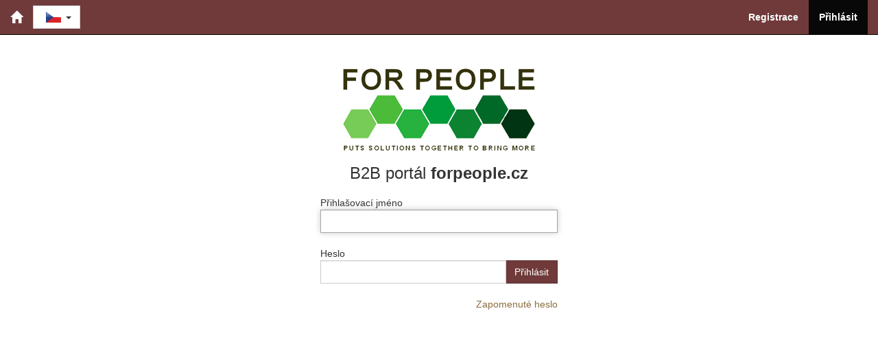

--- FILE ---
content_type: text/html; charset=utf-8
request_url: https://obchod.bioforpeople.cz/webform3.aspx?ReturnUrl=%2fbarista-brew-it-stick-tyrkysovy%2f
body_size: 22912
content:
<!DOCTYPE html>
<html id="ctl00_html1" xmlns="http://www.w3.org/1999/xhtml" lang="cs" xml:lang="cs">
<head id="ctl00_Head1"><link rel='preconnect' href='//ajax.googleapis.com'><title>
	OBCHOD.BIOFORPEOPLE.CZ
</title><meta name="viewport" content="width=device-width, initial-scale=1.0, minimum-scale=1.0, maximum-scale=1.0" />
        <meta http-equiv="Content-Type" content="text/html; charset=utf-8" />
        <script type='text/javascript' src="//ajax.googleapis.com/ajax/libs/jquery/3.3.1/jquery.min.js"></script>
        
        <script src="/js?v=QrLJ4jUgLSEv1EqOEeIpZpeGnrUOiEw1enXGVGF52-U1" language="javascript" type="text/javascript"></script>
    <link href="https://fonts.googleapis.com/css?family=Karma&display=swap" rel="stylesheet"><link href="App_Themes/Default/css/bootstrap.css" type="text/css" rel="stylesheet" /><link href="App_Themes/Default/css/custom-v1.css" type="text/css" rel="stylesheet" /><link href="App_Themes/Default/css/easyautocomplete.css" type="text/css" rel="stylesheet" /><link href="App_Themes/Default/css/nivoslider.css" type="text/css" rel="stylesheet" /><link href="App_Themes/Default/css/nivosliderdefault.css" type="text/css" rel="stylesheet" /><link href="App_Themes/Default/css/owl.carousel.css" type="text/css" rel="stylesheet" /><link href="App_Themes/Default/css/select2.min.css" type="text/css" rel="stylesheet" /><meta name="description" content="OBCHOD.BIOFORPEOPLE.CZ" /><meta name="keywords" /><meta name="author" content="FORPEOPLE2" /><meta name="copyright" content="FORPEOPLE2" /><meta name="robots" content="noindex, nofollow" /><!--[if lt IE 9]><script src="https://oss.maxcdn.com/html5shiv/3.7.2/html5shiv.min.js"></script><script src="https://oss.maxcdn.com/respond/1.4.2/respond.min.js"></script><![endif]--></head>
<body id="ctl00_bodymaster">
    
    <form method="post" action="/webform3.aspx?ReturnUrl=%2fbarista-brew-it-stick-tyrkysovy%2f" onsubmit="javascript:return WebForm_OnSubmit();" id="aspnetForm">
<div>
<input type="hidden" name="__WPPS" id="__WPPS" value="s" />
<input type="hidden" name="__EVENTTARGET" id="__EVENTTARGET" value="" />
<input type="hidden" name="__EVENTARGUMENT" id="__EVENTARGUMENT" value="" />
<input type="hidden" name="__VIEWSTATE" id="__VIEWSTATE" value="/wEPZwUPOGRlNTkyYTRiNjY3YzkwIZsN1aGILqq8lr5dQcgltCvczZ5mOXc/bMMStE2I7so=" />
</div>

<script type="text/javascript">
//<![CDATA[
var theForm = document.forms['aspnetForm'];
if (!theForm) {
    theForm = document.aspnetForm;
}
function __doPostBack(eventTarget, eventArgument) {
    if (!theForm.onsubmit || (theForm.onsubmit() != false)) {
        theForm.__EVENTTARGET.value = eventTarget;
        theForm.__EVENTARGUMENT.value = eventArgument;
        theForm.submit();
    }
}
//]]>
</script>


<script src="/WebResource.axd?d=ehTyxPMjS74X-DAH1V6wo9Y4aUOo8ocgGONS7qFRxDJrOapbuzfgqwzknS0FffTR5-NELzxamMXY-9vKkaKxnPG9j5ZdifSNlmL0DZjWF7s1&amp;t=638942282819057530" type="text/javascript"></script>


<script type="text/javascript">
//<![CDATA[
var __cultureInfo = {"name":"cs-CZ","numberFormat":{"CurrencyDecimalDigits":2,"CurrencyDecimalSeparator":",","IsReadOnly":false,"CurrencyGroupSizes":[3],"NumberGroupSizes":[3],"PercentGroupSizes":[3],"CurrencyGroupSeparator":" ","CurrencySymbol":"Kč","NaNSymbol":"NaN","CurrencyNegativePattern":8,"NumberNegativePattern":1,"PercentPositivePattern":0,"PercentNegativePattern":0,"NegativeInfinitySymbol":"-∞","NegativeSign":"-","NumberDecimalDigits":2,"NumberDecimalSeparator":",","NumberGroupSeparator":" ","CurrencyPositivePattern":3,"PositiveInfinitySymbol":"∞","PositiveSign":"+","PercentDecimalDigits":2,"PercentDecimalSeparator":",","PercentGroupSeparator":" ","PercentSymbol":"%","PerMilleSymbol":"‰","NativeDigits":["0","1","2","3","4","5","6","7","8","9"],"DigitSubstitution":1},"dateTimeFormat":{"AMDesignator":"dop.","Calendar":{"MinSupportedDateTime":"\/Date(-62135596800000)\/","MaxSupportedDateTime":"\/Date(253402297199999)\/","AlgorithmType":1,"CalendarType":1,"Eras":[1],"TwoDigitYearMax":2029,"IsReadOnly":false},"DateSeparator":".","FirstDayOfWeek":1,"CalendarWeekRule":2,"FullDateTimePattern":"dddd d. MMMM yyyy H:mm:ss","LongDatePattern":"dddd d. MMMM yyyy","LongTimePattern":"H:mm:ss","MonthDayPattern":"d. MMMM","PMDesignator":"odp.","RFC1123Pattern":"ddd, dd MMM yyyy HH\u0027:\u0027mm\u0027:\u0027ss \u0027GMT\u0027","ShortDatePattern":"dd.MM.yyyy","ShortTimePattern":"H:mm","SortableDateTimePattern":"yyyy\u0027-\u0027MM\u0027-\u0027dd\u0027T\u0027HH\u0027:\u0027mm\u0027:\u0027ss","TimeSeparator":":","UniversalSortableDateTimePattern":"yyyy\u0027-\u0027MM\u0027-\u0027dd HH\u0027:\u0027mm\u0027:\u0027ss\u0027Z\u0027","YearMonthPattern":"MMMM yyyy","AbbreviatedDayNames":["ne","po","út","st","čt","pá","so"],"ShortestDayNames":["ne","po","út","st","čt","pá","so"],"DayNames":["neděle","pondělí","úterý","středa","čtvrtek","pátek","sobota"],"AbbreviatedMonthNames":["led","úno","bře","dub","kvě","čvn","čvc","srp","zář","říj","lis","pro",""],"MonthNames":["leden","únor","březen","duben","květen","červen","červenec","srpen","září","říjen","listopad","prosinec",""],"IsReadOnly":false,"NativeCalendarName":"Gregoriánský kalendář","AbbreviatedMonthGenitiveNames":["led","úno","bře","dub","kvě","čvn","čvc","srp","zář","říj","lis","pro",""],"MonthGenitiveNames":["ledna","února","března","dubna","května","června","července","srpna","září","října","listopadu","prosince",""]},"eras":[1,"n. l.",null,0]};//]]>
</script>

<script src="/ScriptResource.axd?d=Y4xjb_lPt4s_31MDCODmI7B0czF7Qld6t179m4CPTMqtzIbNUUukXMxa9MX8Hza_yyoeSFpDAXhBhBthZlDqgTcxUg7_W9HN_iAABpHWIDgKpEFJS8wPFQewb7XZY2BFelAT6u9jDsI3UklA4L2F-dBeX48x5EovXYPtJ1vhusg1&amp;t=32e5dfca" type="text/javascript"></script>
<script src="/ScriptResource.axd?d=qAknRzd9tKrrkV385jbRV1iD1P-8FzCYyQL88vqFXOqKcOLw4AbN8ee5W4CdkVmaAJiSIA0Aq2fQO7qjD-qyQ9-e2mrZPJSMhMODPc_GOv6s6c-MA6YMgTeqZ3ZWz-1AaoywuL-VZyQgwOaGU27zYSFzfbwC78qyrXYTrqDr6n4I4iRQvuRv90uYNFhkC6mI0&amp;t=32e5dfca" type="text/javascript"></script>
<script type="text/javascript">
//<![CDATA[
var PageMethods = function() {
PageMethods.initializeBase(this);
this._timeout = 0;
this._userContext = null;
this._succeeded = null;
this._failed = null;
}
PageMethods.prototype = {
_get_path:function() {
 var p = this.get_path();
 if (p) return p;
 else return PageMethods._staticInstance.get_path();},
GetAutoCompleteSearchTextTOPSET:function(prefixText,count,contextKey,succeededCallback, failedCallback, userContext) {
return this._invoke(this._get_path(), 'GetAutoCompleteSearchTextTOPSET',false,{prefixText:prefixText,count:count,contextKey:contextKey},succeededCallback,failedCallback,userContext); },
GetAutoCompleteSearchTextSTART2022:function(prefixText,count,contextKey,succeededCallback, failedCallback, userContext) {
return this._invoke(this._get_path(), 'GetAutoCompleteSearchTextSTART2022',false,{prefixText:prefixText,count:count,contextKey:contextKey},succeededCallback,failedCallback,userContext); },
GetAutoCompleteSearchText:function(prefixText,count,contextKey,succeededCallback, failedCallback, userContext) {
return this._invoke(this._get_path(), 'GetAutoCompleteSearchText',false,{prefixText:prefixText,count:count,contextKey:contextKey},succeededCallback,failedCallback,userContext); },
PostAutoCompleteSearchAddToCart:function(itemId,quantity,succeededCallback, failedCallback, userContext) {
return this._invoke(this._get_path(), 'PostAutoCompleteSearchAddToCart',false,{itemId:itemId,quantity:quantity},succeededCallback,failedCallback,userContext); },
CategoryGridGetRows:function(currpage,pagerows,succeededCallback, failedCallback, userContext) {
return this._invoke(this._get_path(), 'CategoryGridGetRows',false,{currpage:currpage,pagerows:pagerows},succeededCallback,failedCallback,userContext); }}
PageMethods.registerClass('PageMethods',Sys.Net.WebServiceProxy);
PageMethods._staticInstance = new PageMethods();
PageMethods.set_path = function(value) { PageMethods._staticInstance.set_path(value); }
PageMethods.get_path = function() { return PageMethods._staticInstance.get_path(); }
PageMethods.set_timeout = function(value) { PageMethods._staticInstance.set_timeout(value); }
PageMethods.get_timeout = function() { return PageMethods._staticInstance.get_timeout(); }
PageMethods.set_defaultUserContext = function(value) { PageMethods._staticInstance.set_defaultUserContext(value); }
PageMethods.get_defaultUserContext = function() { return PageMethods._staticInstance.get_defaultUserContext(); }
PageMethods.set_defaultSucceededCallback = function(value) { PageMethods._staticInstance.set_defaultSucceededCallback(value); }
PageMethods.get_defaultSucceededCallback = function() { return PageMethods._staticInstance.get_defaultSucceededCallback(); }
PageMethods.set_defaultFailedCallback = function(value) { PageMethods._staticInstance.set_defaultFailedCallback(value); }
PageMethods.get_defaultFailedCallback = function() { return PageMethods._staticInstance.get_defaultFailedCallback(); }
PageMethods.set_enableJsonp = function(value) { PageMethods._staticInstance.set_enableJsonp(value); }
PageMethods.get_enableJsonp = function() { return PageMethods._staticInstance.get_enableJsonp(); }
PageMethods.set_jsonpCallbackParameter = function(value) { PageMethods._staticInstance.set_jsonpCallbackParameter(value); }
PageMethods.get_jsonpCallbackParameter = function() { return PageMethods._staticInstance.get_jsonpCallbackParameter(); }
PageMethods.set_path("webform3.aspx");
PageMethods.GetAutoCompleteSearchTextTOPSET= function(prefixText,count,contextKey,onSuccess,onFailed,userContext) {PageMethods._staticInstance.GetAutoCompleteSearchTextTOPSET(prefixText,count,contextKey,onSuccess,onFailed,userContext); }
PageMethods.GetAutoCompleteSearchTextSTART2022= function(prefixText,count,contextKey,onSuccess,onFailed,userContext) {PageMethods._staticInstance.GetAutoCompleteSearchTextSTART2022(prefixText,count,contextKey,onSuccess,onFailed,userContext); }
PageMethods.GetAutoCompleteSearchText= function(prefixText,count,contextKey,onSuccess,onFailed,userContext) {PageMethods._staticInstance.GetAutoCompleteSearchText(prefixText,count,contextKey,onSuccess,onFailed,userContext); }
PageMethods.PostAutoCompleteSearchAddToCart= function(itemId,quantity,onSuccess,onFailed,userContext) {PageMethods._staticInstance.PostAutoCompleteSearchAddToCart(itemId,quantity,onSuccess,onFailed,userContext); }
PageMethods.CategoryGridGetRows= function(currpage,pagerows,onSuccess,onFailed,userContext) {PageMethods._staticInstance.CategoryGridGetRows(currpage,pagerows,onSuccess,onFailed,userContext); }
var gtc = Sys.Net.WebServiceProxy._generateTypedConstructor;
Type.registerNamespace('WebCtrlLib');
if (typeof(WebCtrlLib.CategoryGridItem) === 'undefined') {
WebCtrlLib.CategoryGridItem=gtc("WebCtrlLib.CategoryGridItem");
WebCtrlLib.CategoryGridItem.registerClass('WebCtrlLib.CategoryGridItem');
}
function WebForm_OnSubmit() {
null;
return true;
}
//]]>
</script>

<div>

	<input type="hidden" name="__VIEWSTATEGENERATOR" id="__VIEWSTATEGENERATOR" value="ED77339F" />
</div>
        <script type="text/javascript">
//<![CDATA[
Sys.WebForms.PageRequestManager._initialize('ctl00$ScriptManager1', 'aspnetForm', ['tctl00$ewpz1$mainTemplateCtrl$header$updatePanelCart2','','tctl00$ewpz1$mainTemplateCtrl$header$updatePanelCart1','','tctl00$ewpz1$mainTemplateCtrl$updatePanelLogin','','tctl00$updatePanel1',''], ['ctl00$ScriptManager1',''], [], 90, 'ctl00');
//]]>
</script>
<input type="hidden" name="ctl00$ScriptManager1" id="ctl00_ScriptManager1" />
<script type="text/javascript">
//<![CDATA[
Sys.Application.setServerId("ctl00_ScriptManager1", "ctl00$ScriptManager1");
Sys.Application._enableHistoryInScriptManager();
//]]>
</script>

        <script language="JavaScript" type="text/javascript">
            var prm = Sys.WebForms.PageRequestManager.getInstance();
            prm.add_initializeRequest(InitializeRequest);
            prm.add_endRequest(EndRequest);
        </script>

        <span id="ctl00_webPartManager1"></span>
        

        

        

        <div class='maindiv-null'>
            <div id="megadiv-null">
                <div id="ctl00_ewpz1_mainTemplateCtrl_header_head">

</div>

<nav class="navbar navbar-inverse navbar-fixed-top" role="navigation">
    <div class="container">
        <div class="navbar-header">
            <button type="button" class="navbar-toggle visible-xs visible-sm" data-toggle="collapse" data-target=".sidebar-navbar-collapse" onclick="$('html,body').animate({scrollTop:0},'slow');return false;" >
                <span class="sr-only">Toggle navigation</span>
                <span class="icon-bar"></span>
                <span class="icon-bar"></span>
                <span class="icon-bar"></span>
                <span class="icon-bar"></span>
            </button>
            <button type="button" class="navbar-toggle" data-toggle="collapse" data-target="#bs-example-navbar-collapse-1">
                <span class="sr-only">Toggle navigation</span>
                <span class="glyphicon glyphicon-user"></span>
            </button>
            <a class="navbar-brand" href="/"><span class='glyphicon glyphicon-home'></span></a>
            <div class="navbar-brand">
                <div class="btn-group">
                    <button type="button" class="btn btn-default dropdown-toggle" data-toggle="dropdown" aria-haspopup="true" aria-expanded="false">
                        <span class="jazyky"><a id="cz" href="https://obchod.bioforpeople.cz/"></a></span>
                        <span class="caret"></span>
                    </button>
                    <ul class="dropdown-menu jazyky">
                        <li><span class="jazyky"><a id="en" href="https://store.bioforpeople.cz/"></a></span></li>
                    </ul>
                </div>
            </div>
            <div class="navbar-form navbar-left hidden-xs" role="search">
            </div>
            <div id="ctl00_ewpz1_mainTemplateCtrl_header_updatePanelCart2">
	    								
                
</div>
        </div>


        <div class="collapse navbar-collapse" id="bs-example-navbar-collapse-1">
            <ul class="nav navbar-nav navbar-right">
                <li class='bnregister'><a href='/webform4.aspx?return_url=%2fwebform3.aspx%3fReturnUrl%3d%252fbarista-brew-it-stick-tyrkysovy%252f'>Registrace</a></li><li class='bnlogin active'><a id="ctl00_ewpz1_mainTemplateCtrl_header_LoginNavBar_BnLoginForm" href="javascript:__doPostBack(&#39;ctl00$ewpz1$mainTemplateCtrl$header$LoginNavBar$BnLoginForm&#39;,&#39;&#39;)">Přihlásit</a></li>
            </ul>
            <div id="ctl00_ewpz1_mainTemplateCtrl_header_updatePanelCart1">
	    								
                    <ul class="nav navbar-nav navbar-right visible-md visible-lg">
                        
                    </ul>
                
</div>
        </div>
    </div>
</nav>
<div class="container custom-container">
    <div class="row">

        <div class="col-md-4 custom-bg">
	</div>
        <div class="col-md-4 custom-bg">

            <div id="ctl00_ewpz1_mainTemplateCtrl_updatePanelLogin">
	
			<br/>
			<br/>
			<br/>
		    <div class="text-center" style="margin-top: 40px;">
        	    	<img src="/userdata/images/logo-forpeople.jpg" alt="ForPeople B2B" style="max-width: 400px;"/>
		    </div>
			<div class='text-center'>
				<h1 class='h3'>B2B portál <strong>forpeople.cz</strong></h1>
			</div>

                    <div class='padd10'><div class='col-md-12'>Přihlašovací jméno<br/><input name="ctl00$ewpz1$mainTemplateCtrl$LoginNavBar2$tbUser" type="text" id="ctl00_ewpz1_mainTemplateCtrl_LoginNavBar2_tbUser" class="form-control" autocomplete="username" autofocus="" aria-label="Přihlašovací jméno" /><br/>Heslo<br/><div class='box-btns form-inline'><div class='input-group input-group-btn' style='width:auto;'><input name="ctl00$ewpz1$mainTemplateCtrl$LoginNavBar2$tbPassword" type="password" id="ctl00_ewpz1_mainTemplateCtrl_LoginNavBar2_tbPassword" class="form-control text-left" onkeydown="javascript:KeyDownHandler(event,&#39;ctl00$ewpz1$mainTemplateCtrl$LoginNavBar2$BnLogin&#39;);" aria-label="Heslo" /><div class='input-group-btn' style='width:1%;'><a id="ctl00_ewpz1_mainTemplateCtrl_LoginNavBar2_BnLogin" class="btn btn-primary" href="javascript:__doPostBack(&#39;ctl00$ewpz1$mainTemplateCtrl$LoginNavBar2$BnLogin&#39;,&#39;&#39;)">Přihlásit</a></div></div></div></div><div class='clearfix'></div><br/><div class='col-xs-6 col-sm-5'></div><div class='col-xs-6 col-sm-7 text-right'><a class='text-warning' href='/sendpass.aspx'>Zapomenuté heslo</a></div><br clear='all'/></div>
                
</div>


        </div>
    </div>
</div>

                

            </div>
        </div>

        <div id="boxprogress">
            <div></div><div></div><div></div><div></div>
        </div>

        <div id="ctl00_updatePanel1">
	
                
                <input name="ctl00$tbFloatPanelHidden" type="text" id="ctl00_tbFloatPanelHidden" style="display: none;" />
                
                <div id="ctl00_pnFloatPanel" class="pnfloatpanel pnfloatpanelmaster" style="display: none; max-width: 750px;">
		
                    <div id="ctl00_pnFloatPanelTitle" class="pnfloatpaneltitle">
			
                        <span id="ctl00_pnFloatPanelLabel" class="left"></span>
                        <a id="ctl00_bnFloatPanelOK" class="right" href="javascript:__doPostBack(&#39;ctl00$bnFloatPanelOK&#39;,&#39;&#39;)">
		                    <img alt="Zavřít" src="/userdata/Images/butt-delete.gif"/>
                        </a>
                        <div style="clear: both"></div>
                    
		</div>
                    
                
	</div>
            
</div>
    

<script type="text/javascript">
//<![CDATA[
var __wpmExportWarning='Pro tuto stránku webových částí bylo použito individuální nastavení. Následkem toho vlastnosti některých webových částí pravděpodobně obsahují důvěrné informace. Přesvědčte se, zda všechny vlastnosti obsahují informace, které lze bez obav zpřístupnit ostatním uživatelům. Po exportu této webové části můžete zobrazit vlastnosti v souboru popisu webové části (.WebPart) pomocí textového editoru, například programu Zápisník.';var __wpmCloseProviderWarning='Chystáte se zavřít tuto webovou část. Tato část aktuálně poskytuje data jiné webové části. Tato připojení budou v případě jejího zavření ukončena. Chcete-li webovou část zavřít, klikněte na tlačítko OK. Chcete-li webovou část ponechat, klikněte na tlačítko Storno.';var __wpmDeleteWarning='Chystáte se navždy odstranit tuto webovou část. Opravdu chcete provést tuto akci? Chcete-li webovou část odstranit, klikněte na tlačítko OK. Chcete-li webovou část ponechat, klikněte na tlačítko Storno.';//]]>
</script>

<script src="/ScriptResource.axd?d=0jeuNRV_sF33REtom0UwuUGaHk-VS_v3vFsQSDiTONSFguhMegr9OMZCpqX1C_TRPIUTj93M8nVf-R8clBw177eT6kFBCSB3lf-jRRBwdvMdLMwMPzOeFGSx6471-J_ZvJVTGRczAdsj_GelELfhM3Za6j0zvwcPHN_Xe_TF9og1&amp;t=ffffffff87636c38" type="text/javascript"></script>
<script src="/ScriptResource.axd?d=I9LaDfaW4vEYdWOqeGU1EoF_GdDZO8L_4QZvMzk73mjEsahavi1YF-Uck0VrfDLrSPe8ckucGReG9f1qj9geTjTHP1MnJNHZkTWSG2N12PdLm0Cg05tONhEG2RU97HEjJ4ApQaeY9EYSMsst7vmVqo7C30brCY316j2M8INoJxE1&amp;t=ffffffff87636c38" type="text/javascript"></script>
<script src="/ScriptResource.axd?d=TffC3Kfdyiyt8M3yRF2pGGdeBweoZOrjcwhknY59TfG-cvOeS39ERoMrKjaCeRf4FLQZ64MLew04c3e3MuBpsafC5i6q47E9bT63Oq96vFYAsx1YIoWldlRGeNCsuXYOY_i_GvU6KGVmUCxjdGADjG_JyY_KFIdlBTUip77EMTM1&amp;t=ffffffff87636c38" type="text/javascript"></script>
<script src="/ScriptResource.axd?d=D9Df5_rpPbWCVAbZdn8vgT_xm_NOL65EtD4BsIfZNVMR1XRbZX5-kOBw-TjIdz0ZOVKkziqKeM6sBnhsG6nwVyp3gst0Bl5__2L-OLv4H6t-lpcpdN15U9VcfDex_hwv4eB5nuiVjyeg_hJ_Ma6Cn7tkDNV3g8MjKhK17uXVB7581P8yE2A9rdlZmEc7qRjO0&amp;t=ffffffff87636c38" type="text/javascript"></script>
<script src="/ScriptResource.axd?d=Rsir1nmS0nbaeC-9OZbq1I6GLeA34BOUYviuRedpxEILCiqnjy66I09MHw_3JtzBRvOz_FwhpVn2wD_QCLWJDMjv1Mc4ed8VjYj1rVWNvBd_XdtbFZAqSxJzCapxRLdrt2vy9KNEv7a6u9FhKF8ioHyjBKqlC9r4PTtxNHlVH3E1&amp;t=ffffffff87636c38" type="text/javascript"></script>
<script src="/ScriptResource.axd?d=zNs7cO3XRaZuMnF8dFdY3xIemQxX-uWn9V4vxCNCScMZfi2qW7v5CZsN5qmfJTik-OFr4_Zi6Im332T9jClEYrC3AWgIMpPfMrvQ2RHH5CXGnYVH5Rj0ZV0aEIyaYOLf0lGQGTR5-01dJXairfsGBzlq2iFA7BLGVXYb5hlLXe81&amp;t=ffffffffd68536d8" type="text/javascript"></script>
<script src="/ScriptResource.axd?d=nzNOz98YhR2OEMUMmnUCLyxuAVgGOpdTjHXwKi9d9V0nXHYCOfv7LTMLt1XHgH_vxeJTBC4cYroN6meBErP0XPi6RSeINq_2FF8Zs-35cdakaxkRfSwIjilTkrbno_kL9O7bMDr4kuKm6iKQDz3gzxlajZxiPhnFni4_Iu5blT-kPCJtu6S7diPTuvg5eEV-0&amp;t=ffffffff87636c38" type="text/javascript"></script>
<script src="/ScriptResource.axd?d=HPhjY-Db0Y40JFgoJouPH3GqV3kQ9vXkskAlhtvM0sGY4_FUMTuJ1dHDzKy6Uxuq9fv3UKjp-CZD2oIskkaHivJbExp4VuRQMexbdSA1y-mdTNE3FAMA2R7lig9zwO8TjzMe_WYk-frIarrf_jdz1cB8W3rA91rwhQ2_v5hBTRKauhwIg83lNbSas7SRoU2B0&amp;t=ffffffff87636c38" type="text/javascript"></script>
<script src="/ScriptResource.axd?d=3JLlbne0Sy5uHYUnXThmWMiHWYTxMZrGbGrPNtDJunJOgwOksYau5MKfU7oWbmSsHJtHVwHmE16JOo4jbALGeXdqsL-RpP84_PK2mrRsl4g0RUySe2DIUGpEefWnIDhT6spMY5SVCP9fhlAKaaZrqY-qMet05D8gPdNgdLWLbMcAJm4ioFyKGbHm57XN1cJu0&amp;t=ffffffff87636c38" type="text/javascript"></script>
<script src="/ScriptResource.axd?d=F-NUBdGQw41Gq8Pthex-c6iNf50RU863WIHZE6MfokN73ozlwWw-3Fqo8u8bYqyUF8prv5Bb5HsArdxGmzaMlVqm7BH5s4tefrzSKEIxLwIwFvDwDfdeut-ELcWQUQ7BkneiHnzzvR5NWjIaMMabxbVrCt5dwTbFSHqnPNWBr0plbJKoI63d8mM5u4kLzuZ40&amp;t=ffffffff87636c38" type="text/javascript"></script>
<script src="/ScriptResource.axd?d=dXaZAQuOI9dfNV75QcTZgsjr6DpQ841y-1WFcnTTyLwNeo3QVhm-dyo0eGKgqDjOyJWUn__F6ApTzvlwog1aPUgIY5tPUaOMLwU2gUJXeLvJ-hZVXxBdl25eA4735cuK7L-g7L3Ufn5lWQ_Y5rSTY7LwrBs6lTmcJYPxwiBTNBo1&amp;t=ffffffff87636c38" type="text/javascript"></script>
<script src="/ScriptResource.axd?d=15XRnbUzi-FPWuMwp93sg3nYEidbPcv0FNnjblZaSdUcyhaEgivE9xXGomgdOh4NAFTFjku9dPROtkUEH9SGM6WtSmXjQXlgt6gS5Jk6mb3-KnchBMkyBBO7inPmlANzSodFQOfGrzncodB_qVA0XruCxMjPz1m7Wr2y8FhYTfQw-rVNQglkhwSzjrAZLApq0&amp;t=ffffffff87636c38" type="text/javascript"></script>
<script type="text/javascript">
//<![CDATA[
Sys.Application.add_init(function() {
    $create(WebCtrlLib.TFR.Web.WebPartManagerBehavior, {"enableDragDrop":false,"id":"ctl00_WebPartManagerExtender","zonesIds":[]}, null, null, $get("ctl00_webPartManager1"));
});
Sys.Application.add_init(function() {
    $create(AjaxControlToolkit.ModalPopupBehavior, {"BackgroundCssClass":"pnfloatpanelback","Drag":true,"PopupControlID":"ctl00_pnFloatPanel","PopupDragHandleControlID":"ctl00_pnFloatPanelTitle","dynamicServicePath":"/webform3.aspx","id":"ctl00_modalPopupExtender1"}, null, null, $get("ctl00_tbFloatPanelHidden"));
});
//]]>
</script>
</form>
</body>
</html>
